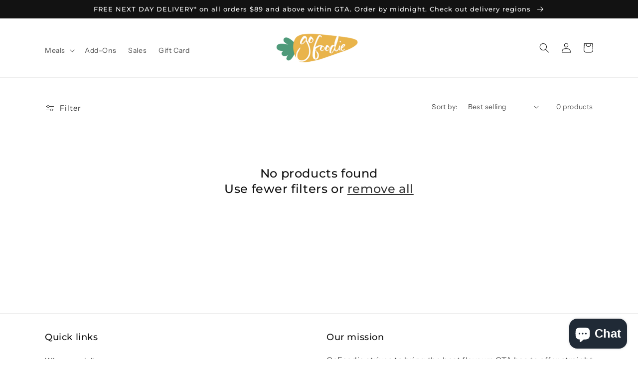

--- FILE ---
content_type: text/javascript
request_url: https://gofoodie.ca/cdn/shop/t/30/assets/details-disclosure.js?v=153497636716254413831666191271
body_size: -217
content:
class DetailsDisclosure extends HTMLElement{constructor(){super(),this.mainDetailsToggle=this.querySelector("details"),this.content=this.mainDetailsToggle.querySelector("summary").nextElementSibling,this.mainDetailsToggle.addEventListener("focusout",this.onFocusOut.bind(this)),this.mainDetailsToggle.addEventListener("toggle",this.onToggle.bind(this))}onFocusOut(){setTimeout(()=>{this.contains(document.activeElement)||this.close()})}onToggle(){this.animations||(this.animations=this.content.getAnimations()),this.mainDetailsToggle.hasAttribute("open")?this.animations.forEach(animation=>animation.play()):this.animations.forEach(animation=>animation.cancel())}close(){this.mainDetailsToggle.removeAttribute("open"),this.mainDetailsToggle.querySelector("summary").setAttribute("aria-expanded",!1)}}customElements.define("details-disclosure",DetailsDisclosure);class HeaderMenu extends DetailsDisclosure{constructor(){super(),this.header=document.querySelector(".header-wrapper")}onToggle(){this.header&&(this.header.preventHide=this.mainDetailsToggle.open,document.documentElement.style.getPropertyValue("--header-bottom-position-desktop")===""&&document.documentElement.style.setProperty("--header-bottom-position-desktop",`${Math.floor(this.header.getBoundingClientRect().bottom)}px`))}}customElements.define("header-menu",HeaderMenu);
//# sourceMappingURL=/cdn/shop/t/30/assets/details-disclosure.js.map?v=153497636716254413831666191271
